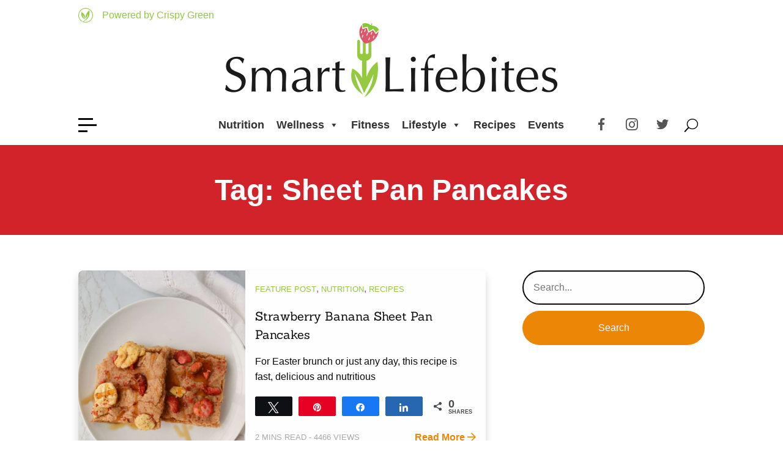

--- FILE ---
content_type: text/css
request_url: https://smartlifebites.crispygreen.com/wp-content/themes/SmartLifeBites-Divi-Child-Theme/style.css
body_size: 139
content:
/*--------------------------------------------------------------------------------- Theme Name:   Smart Life Bites Description:  Child theme for Divi theme Author:       Esteem Digital / J.A. Author URI:   https://esteemdigital.com/ Template:     Divi Version:      1.0.0 License:      GNU General Public License v2 or later License URI:  http://www.gnu.org/licenses/gpl-2.0.html---------------------------------------------------------------------------------*//*Custom CSS are at theme-style.css*/

--- FILE ---
content_type: image/svg+xml
request_url: https://smartlifebites.crispygreen.com/wp-content/themes/smart-lifebites/assets/images/crispy-green-logo-green.svg
body_size: 913
content:
<?xml version="1.0" encoding="UTF-8"?>
<svg width="24px" height="24px" viewBox="0 0 24 24" version="1.1" xmlns="http://www.w3.org/2000/svg" xmlns:xlink="http://www.w3.org/1999/xlink">
    <!-- Generator: Sketch 57.1 (83088) - https://sketch.com -->
    <title>Group</title>
    <desc>Created with Sketch.</desc>
    <g id="Page-1" stroke="none" stroke-width="1" fill="none" fill-rule="evenodd">
        <g id="Group" fill="#92C83F" fill-rule="nonzero">
            <path d="M5.25088063,6.81017613 C3.00587084,15.0669276 10.3702544,18.6927593 10.3702544,18.6927593 C7.69315068,14.2590998 6.79138943,10.088454 6.79138943,10.088454 C8.71702544,12.7655577 10.9056751,18.3452055 10.9056751,18.3452055 C12.2113503,9.59060665 5.25088063,6.80078278 5.25088063,6.80078278 L5.25088063,6.81017613 Z" id="Path"></path>
            <path d="M11.9765166,0.00939334638 C5.36360078,0.00939334638 0,5.37299413 0,11.98591 C0,16.2880626 2.27318982,20.0547945 5.66418787,22.1589041 C5.85205479,22.0555773 6.22778865,21.8677104 6.70684932,21.5671233 C3.32524462,19.7072407 1.02387476,16.1189824 1.02387476,11.9765166 C1.02387476,5.93659491 5.92720157,1.0332681 11.9671233,1.0332681 C18.007045,1.0332681 22.9103718,5.93659491 22.9103718,11.9765166 C22.9103718,18.0164384 18.007045,22.9197652 11.9671233,22.9197652 C10.8399217,22.9197652 9.76908023,22.7506849 8.74520548,22.4313112 C10.5111546,21.5107632 12.5776908,19.472407 12.5776908,19.472407 C20.5808219,13.939726 17.9694716,4.0109589 17.9694716,4.0109589 C10.9620352,8.96125245 11.7792564,17.6219178 11.7792564,17.6219178 C13.8176125,14.8227006 16.1565558,9.30880626 16.1565558,9.30880626 C16.3350294,16.3068493 10.332681,20.6183953 7.86223092,22.1119374 C7.74951076,22.1870841 7.63679061,22.2528376 7.5334638,22.2998043 L7.5334638,22.2998043 C7.22348337,22.4782779 6.99804305,22.590998 6.89471624,22.6473581 L6.89471624,22.6473581 C6.8665362,22.6567515 6.85714286,22.6755382 6.84774951,22.6755382 L6.84774951,22.6755382 L6.83835616,22.6755382 L6.83835616,22.6755382 L6.83835616,22.6755382 L6.76320939,22.7131115 C8.35068493,23.4927593 10.1354207,23.9248532 12.0234834,23.9248532 C18.6363992,23.9248532 24,18.5612524 24,11.9483366 C23.9624266,5.36360078 18.5988258,0 11.98591,0 L11.9765166,0.00939334638 Z" id="Path"></path>
        </g>
    </g>
</svg>